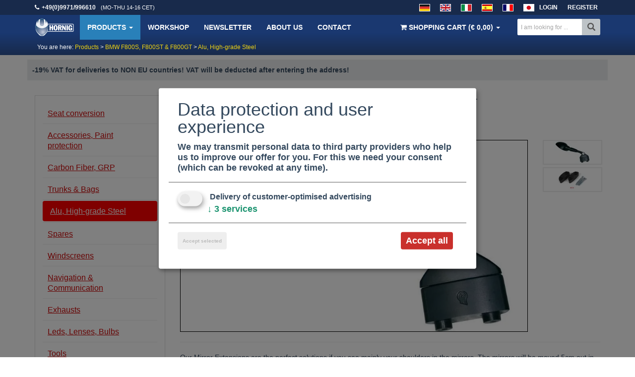

--- FILE ---
content_type: application/javascript
request_url: https://www.motorcycleparts-hornig.com/build_legacy/compressed-0a36afb5b6.js
body_size: 22147
content:
function getCookie(t){t=("; "+document.cookie).split("; "+t+"=");if(2==t.length)return t.pop().split(";").shift()}!function($,p){"use strict";function a(d,f,g,t,e){function i(){var n,s,a,r;x=1<$.devicePixelRatio,g=o(g),0<=f.delay&&setTimeout(function(){l(!0)},f.delay),(f.delay<0||f.combined)&&(t.e=(n=f.throttle,s=function(t){"resize"===t.type&&(w=k=-1),l(t.all)},r=0,function(t,e){function i(){r=+new Date,s.call(d,t)}var o=+new Date-r;a&&clearTimeout(a),n<o||!f.enableThrottle||e?i():a=setTimeout(i,n-o)}),t.a=function(t){t=o(t),g.push.apply(g,t)},t.g=function(){return g=I(g).filter(function(){return!I(this).data(f.loadedName)})},t.f=function(t){for(var e=0;e<t.length;e++){var i=g.filter(function(){return this===t[e]});i.length&&l(!1,i)}},l(),I(f.appendScroll).on("scroll."+e+" resize."+e,t.e))}function o(t){for(var e=f.defaultImage,i=f.placeholder,o=f.imageBase,n=f.srcsetAttribute,s=f.loaderAttribute,a=f._f||{},r=0,l=(t=I(t).filter(function(){var t=I(this),e=m(this);return!t.data(f.handledName)&&(t.attr(f.attribute)||t.attr(n)||t.attr(s)||a[e]!==p)}).data("plugin_"+f.name,d)).length;r<l;r++){var c=I(t[r]),u=m(t[r]),h=c.attr(f.imageBaseAttribute)||o;u===O&&h&&c.attr(n)&&c.attr(n,function(t,e){if(e){var i=t.split(",");t="";for(var o=0,n=i.length;o<n;o++)t+=e+i[o].trim()+(o!==n-1?",":"")}return t}(c.attr(n),h)),a[u]===p||c.attr(s)||c.attr(s,a[u]),u===O&&e&&!c.attr(S)?c.attr(S,e):u===O||!i||c.css(T)&&"none"!==c.css(T)||c.css(T,"url('"+i+"')")}return t}function l(t,e){if(!g.length)return f.autoDestroy&&d.destroy(),0;for(var i,o,n,s,a,r=e||g,l=!1,c=f.imageBase||"",u=f.srcsetAttribute,h=f.handledName,p=0;p<r.length;p++)(t||e||(o=r[p],n=a=s=n=void 0,n=o.getBoundingClientRect(),s=f.scrollDirection,a=f.threshold,o=(0<=k?k:k=I($).height())+a>n.top&&-a<n.bottom,n=(0<=w?w:w=I($).width())+a>n.left&&-a<n.right,"vertical"===s?o:("horizontal"===s||o)&&n))&&(i=I(r[p]),a=m(r[p]),s=i.attr(f.attribute),o=i.attr(f.imageBaseAttribute)||c,n=i.attr(f.loaderAttribute),i.data(h)||f.visibleOnly&&!i.is(":visible")||!((s||i.attr(u))&&(a===O&&(o+s!==i.attr(S)||i.attr(u)!==i.attr(q))||a!==O&&o+s!==i.css(T))||n)||(i.data(h,l=!0),function(e,t,i,o){++b;var n=function(){v("onError",e),y(),n=I.noop};v("beforeLoad",e);var s=f.attribute,a=f.srcsetAttribute,r=f.sizesAttribute,l=f.retinaAttribute,c=f.removeAttribute,u=f.loadedName,h=e.attr(l);{var p,d;o?(p=function(){c&&e.removeAttr(f.loaderAttribute),e.data(u,!0),v(C,e),setTimeout(y,1),p=I.noop},e.off(A).one(A,n).one(_,p),v(o,e,function(t){t?(e.off(_),p()):(e.off(A),n())})||e.trigger(A)):((d=I(new Image)).one(A,n).one(_,function(){e.hide(),t===O?e.attr(F,d.attr(F)).attr(q,d.attr(q)).attr(S,d.attr(S)):e.css(T,"url('"+d.attr(S)+"')"),e[f.effect](f.effectTime),c&&(e.removeAttr(s+" "+a+" "+l+" "+f.imageBaseAttribute),r!==F&&e.removeAttr(r)),e.data(u,!0),v(C,e),d.remove(),y()}),h=(x&&h?h:e.attr(s))||"",d.attr(F,e.attr(r)).attr(q,e.attr(a)).attr(S,h?i+h:null),d.complete&&d.trigger(_))}}(i,a,o,n)));l&&(g=I(g).filter(function(){return!I(this).data(h)}))}function m(t){return t.tagName.toLowerCase()}function y(){--b,g.length||b||v("onFinishedAll")}function v(t){return(t=f[t])&&(t.apply(d,[].slice.call(arguments,1)),1)}var b=0,w=-1,k=-1,x=!1,C="afterLoad",_="load",A="error",O="img",S="src",q="srcset",F="sizes",T="background-image";"event"===f.bind||n?i():I($).on(_+"."+e,i)}function c(t,e){var i=this,o=I.extend({},i.config,e),n={},s=o.name+"-"+ ++r;return i.config=function(t,e){return e===p?o[t]:(o[t]=e,i)},i.addItems=function(t){return n.a&&n.a("string"===I.type(t)?I(t):t),i},i.getItems=function(){return n.g?n.g():{}},i.update=function(t){return n.e&&n.e({},!t),i},i.force=function(t){return n.f&&n.f("string"===I.type(t)?I(t):t),i},i.loadAll=function(){return n.e&&n.e({all:!0},!0),i},i.destroy=function(){return I(o.appendScroll).off("."+s,n.e),I($).off("."+s),n={},p},a(i,o,t,n,s),o.chainable?t:i}var I=$.jQuery||$.Zepto,r=0,n=!1;I.fn.Lazy=I.fn.lazy=function(t){return new c(this,t)},I.Lazy=I.lazy=function(t,e,i){if(I.isFunction(e)&&(i=e,e=[]),I.isFunction(i)){t=I.isArray(t)?t:[t],e=I.isArray(e)?e:[e];for(var o=c.prototype.config,n=o._f||(o._f={}),s=0,a=t.length;s<a;s++)o[t[s]]!==p&&!I.isFunction(o[t[s]])||(o[t[s]]=i);for(var r=0,l=e.length;r<l;r++)n[e[r]]=t[0]}},c.prototype.config={name:"lazy",chainable:!0,autoDestroy:!0,bind:"load",threshold:500,visibleOnly:!1,appendScroll:$,scrollDirection:"both",imageBase:null,defaultImage:"[data-uri]",placeholder:null,delay:-1,combined:!1,attribute:"data-src",srcsetAttribute:"data-srcset",sizesAttribute:"data-sizes",retinaAttribute:"data-retina",loaderAttribute:"data-loader",imageBaseAttribute:"data-imagebase",removeAttribute:!0,handledName:"handled",loadedName:"loaded",effect:"show",effectTime:0,enableThrottle:!0,throttle:250,beforeLoad:p,afterLoad:p,onError:p,onFinishedAll:p},I($).on("load",function(){n=!0})}(window),function(n){"use strict";var r={init:function(t){return this.each(function(){this.self=n(this),r.destroy.call(this.self),this.opt=n.extend(!0,{},n.fn.raty.defaults,t),r._adjustCallback.call(this),r._adjustNumber.call(this),r._adjustHints.call(this),this.opt.score=r._adjustedScore.call(this,this.opt.score),"img"!==this.opt.starType&&r._adjustStarType.call(this),r._adjustPath.call(this),r._createStars.call(this),this.opt.cancel&&r._createCancel.call(this),this.opt.precision&&r._adjustPrecision.call(this),r._createScore.call(this),r._apply.call(this,this.opt.score),r._setTitle.call(this,this.opt.score),r._target.call(this,this.opt.score),this.opt.readOnly?r._lock.call(this):(this.style.cursor="pointer",r._binds.call(this))})},_adjustCallback:function(){for(var t=["number","readOnly","score","scoreName","target","path"],e=0;e<t.length;e++)"function"==typeof this.opt[t[e]]&&(this.opt[t[e]]=this.opt[t[e]].call(this))},_adjustedScore:function(t){return t&&r._between(t,0,this.opt.number)},_adjustHints:function(){if(this.opt.hints||(this.opt.hints=[]),this.opt.halfShow||this.opt.half)for(var t=this.opt.precision?10:2,e=0;e<this.opt.number;e++){var i=this.opt.hints[e];"[object Array]"!==Object.prototype.toString.call(i)&&(i=[i]),this.opt.hints[e]=[];for(var o=0;o<t;o++){var n=i[o],s=i[i.length-1];void 0===s&&(s=null),this.opt.hints[e][o]=void 0===n?s:n}}},_adjustNumber:function(){this.opt.number=r._between(this.opt.number,1,this.opt.numberMax)},_adjustPath:function(){this.opt.path=this.opt.path||"",this.opt.path&&"/"!==this.opt.path.charAt(this.opt.path.length-1)&&(this.opt.path+="/")},_adjustPrecision:function(){this.opt.half=!0},_adjustStarType:function(){var t=["cancelOff","cancelOn","starHalf","starOff","starOn"];this.opt.path="";for(var e=0;e<t.length;e++)this.opt[t[e]]=this.opt[t[e]].replace(".","-")},_apply:function(t){r._fill.call(this,t),t&&(0<t&&this.score.val(t),r._roundStars.call(this,t))},_between:function(t,e,i){return Math.min(Math.max(parseFloat(t),e),i)},_binds:function(){this.cancel&&(r._bindOverCancel.call(this),r._bindClickCancel.call(this),r._bindOutCancel.call(this)),r._bindOver.call(this),r._bindClick.call(this),r._bindOut.call(this)},_bindClick:function(){var o=this;o.stars.on("click.raty",function(t){var e=!0,i=o.opt.half||o.opt.precision?o.self.data("score"):this.alt||n(this).data("alt");!(e=o.opt.click?o.opt.click.call(o,+i,t):e)&&void 0!==e||(o.opt.half&&!o.opt.precision&&(i=r._roundHalfScore.call(o,i)),r._apply.call(o,i))})},_bindClickCancel:function(){var e=this;e.cancel.on("click.raty",function(t){e.score.removeAttr("value"),e.opt.click&&e.opt.click.call(e,null,t)})},_bindOut:function(){var i=this;i.self.on("mouseleave.raty",function(t){var e=+i.score.val()||void 0;r._apply.call(i,e),r._target.call(i,e,t),r._resetTitle.call(i),i.opt.mouseout&&i.opt.mouseout.call(i,e,t)})},_bindOutCancel:function(){var i=this;i.cancel.on("mouseleave.raty",function(t){var e=i.opt.cancelOff;"img"!==i.opt.starType&&(e=i.opt.cancelClass+" "+e),r._setIcon.call(i,this,e),i.opt.mouseout&&(e=+i.score.val()||void 0,i.opt.mouseout.call(i,e,t))})},_bindOver:function(){var i=this,t=i.opt.half?"mousemove.raty":"mouseover.raty";i.stars.on(t,function(t){var e=r._getScoreByPosition.call(i,t,this);r._fill.call(i,e),i.opt.half&&(r._roundStars.call(i,e,t),r._setTitle.call(i,e,t),i.self.data("score",e)),r._target.call(i,e,t),i.opt.mouseover&&i.opt.mouseover.call(i,e,t)})},_bindOverCancel:function(){var o=this;o.cancel.on("mouseover.raty",function(t){var e=o.opt.path+o.opt.starOff,i=o.opt.cancelOn;"img"===o.opt.starType?o.stars.attr("src",e):(i=o.opt.cancelClass+" "+i,o.stars.attr("class",e)),r._setIcon.call(o,this,i),r._target.call(o,null,t),o.opt.mouseover&&o.opt.mouseover.call(o,null)})},_buildScoreField:function(){return n("<input />",{name:this.opt.scoreName,type:"hidden"}).appendTo(this)},_createCancel:function(){var t=this.opt.path+this.opt.cancelOff,e=n("<"+this.opt.starType+" />",{title:this.opt.cancelHint,class:this.opt.cancelClass});"img"===this.opt.starType?e.attr({src:t,alt:"x"}):e.attr("data-alt","x").addClass(t),"left"===this.opt.cancelPlace?this.self.prepend("&#160;").prepend(e):this.self.append("&#160;").append(e),this.cancel=e},_createScore:function(){var t=n(this.opt.targetScore);this.score=t.length?t:r._buildScoreField.call(this)},_createStars:function(){for(var t=1;t<=this.opt.number;t++){var e=r._nameForIndex.call(this,t),e={alt:t,src:this.opt.path+this.opt[e]};(e="img"!==this.opt.starType?{"data-alt":t,class:e.src}:e).title=r._getHint.call(this,t),n("<"+this.opt.starType+" />",e).appendTo(this),this.opt.space&&this.self.append(t<this.opt.number?"&#160;":"")}this.stars=this.self.children(this.opt.starType)},_error:function(t){n(this).text(t),n.error(t)},_fill:function(t){for(var e=0,i=1;i<=this.stars.length;i++){var o,n,s=this.stars[i-1],a=r._turnOn.call(this,i,t);this.opt.iconRange&&this.opt.iconRange.length>e?(o=this.opt.iconRange[e],n=r._getRangeIcon.call(this,o,a),i<=o.range&&r._setIcon.call(this,s,n),i===o.range&&e++):(n=this.opt[a?"starOn":"starOff"],r._setIcon.call(this,s,n))}},_getFirstDecimal:function(t){var e=t.toString().split(".")[1],t=0;return e&&(t=parseInt(e.charAt(0),10),"9999"===e.slice(1,5)&&t++),t},_getRangeIcon:function(t,e){return e?t.on||this.opt.starOn:t.off||this.opt.starOff},_getScoreByPosition:function(t,e){var i,o=parseInt(e.alt||e.getAttribute("data-alt"),10);return this.opt.half&&(i=r._getWidth.call(this),o=o-1+parseFloat((t.pageX-n(e).offset().left)/i)),o},_getHint:function(t,e){if(0!==t&&!t)return this.opt.noRatedMsg;var i=r._getFirstDecimal.call(this,t),o=Math.ceil(t),n=this.opt.hints[(o||1)-1],o=n,e=!e||this.move;return this.opt.precision?o=n[i=e?0===i?9:i-1:i]:(this.opt.halfShow||this.opt.half)&&(o=n[i=e&&0===i||5<i?1:0]),""===o?"":o||t},_getWidth:function(){var t=this.stars[0].width||parseFloat(this.stars.eq(0).css("font-size"));return t||r._error.call(this,"Could not get the icon width!"),t},_lock:function(){var t=r._getHint.call(this,this.score.val());this.style.cursor="",this.title=t,this.score.prop("readonly",!0),this.stars.prop("title",t),this.cancel&&this.cancel.hide(),this.self.data("readonly",!0)},_nameForIndex:function(t){return this.opt.score&&this.opt.score>=t?"starOn":"starOff"},_resetTitle:function(t){for(var e=0;e<this.opt.number;e++)this.stars[e].title=r._getHint.call(this,e+1)},_roundHalfScore:function(t){var e=parseInt(t,10),t=r._getFirstDecimal.call(this,t);return e+(t=0!==t?5<t?1:.5:t)},_roundStars:function(t,e){var i,o=(t%1).toFixed(2);e||this.move?i=.5<o?"starOn":"starHalf":o>this.opt.round.down&&(i="starOn",this.opt.halfShow&&o<this.opt.round.up?i="starHalf":o<this.opt.round.full&&(i="starOff")),i&&(i=this.opt[i],t=this.stars[Math.ceil(t)-1],r._setIcon.call(this,t,i))},_setIcon:function(t,e){t["img"===this.opt.starType?"src":"className"]=this.opt.path+e},_setTarget:function(t,e){e=e&&this.opt.targetFormat.toString().replace("{score}",e),t.is(":input")?t.val(e):t.html(e)},_setTitle:function(t,e){var i;t&&(i=parseInt(Math.ceil(t),10),this.stars[i-1].title=r._getHint.call(this,t,e))},_target:function(t,e){var i,o;this.opt.target&&((i=n(this.opt.target)).length||r._error.call(this,"Target selector invalid or missing!"),o=e&&"mouseover"===e.type,void 0===t?t=this.opt.targetText:null===t?t=o?this.opt.cancelHint:this.opt.targetText:("hint"===this.opt.targetType?t=r._getHint.call(this,t,e):this.opt.precision&&(t=parseFloat(t).toFixed(1)),e=e&&"mousemove"===e.type,o||e||this.opt.targetKeep||(t=this.opt.targetText)),r._setTarget.call(this,i,t))},_turnOn:function(t,e){return this.opt.single?t===e:t<=e},_unlock:function(){this.style.cursor="pointer",this.removeAttribute("title"),this.score.removeAttr("readonly"),this.self.data("readonly",!1);for(var t=0;t<this.opt.number;t++)this.stars[t].title=r._getHint.call(this,t+1);this.cancel&&this.cancel.css("display","")},cancel:function(e){return this.each(function(){var t=n(this);!0!==t.data("readonly")&&(r[e?"click":"score"].call(t,null),this.score.removeAttr("value"))})},click:function(t){return this.each(function(){!0!==n(this).data("readonly")&&(t=r._adjustedScore.call(this,t),r._apply.call(this,t),this.opt.click&&this.opt.click.call(this,t,n.Event("click")),r._target.call(this,t))})},destroy:function(){return this.each(function(){var t=n(this),e=t.data("raw");e?t.off(".raty").empty().css({cursor:e.style.cursor}).removeData("readonly"):t.data("raw",t.clone()[0])})},getScore:function(){var t,e=[];return this.each(function(){t=this.score.val(),e.push(t?+t:void 0)}),1<e.length?e:e[0]},move:function(o){return this.each(function(){var t=parseInt(o,10),e=r._getFirstDecimal.call(this,o);t>=this.opt.number&&(t=this.opt.number-1,e=10);var i=r._getWidth.call(this)/10,t=n(this.stars[t]),e=t.offset().left+i*e,e=n.Event("mousemove",{pageX:e});this.move=!0,t.trigger(e),this.move=!1})},readOnly:function(e){return this.each(function(){var t=n(this);t.data("readonly")!==e&&(e?(t.off(".raty").children("img").off(".raty"),r._lock.call(this)):(r._binds.call(this),r._unlock.call(this)),t.data("readonly",e))})},reload:function(){return r.set.call(this,{})},score:function(){var t=n(this);return arguments.length?r.setScore.apply(t,arguments):r.getScore.call(t)},set:function(t){return this.each(function(){n(this).raty(n.extend({},this.opt,t))})},setScore:function(t){return this.each(function(){!0!==n(this).data("readonly")&&(t=r._adjustedScore.call(this,t),r._apply.call(this,t),r._target.call(this,t))})}};n.fn.raty=function(t){return r[t]?r[t].apply(this,Array.prototype.slice.call(arguments,1)):"object"!=typeof t&&t?void n.error("Method "+t+" does not exist!"):r.init.apply(this,arguments)},n.fn.raty.defaults={cancel:!1,cancelClass:"raty-cancel",cancelHint:"Cancel this rating!",cancelOff:"cancel-off.png",cancelOn:"cancel-on.png",cancelPlace:"left",click:void 0,half:!1,halfShow:!0,hints:["bad","poor","regular","good","gorgeous"],iconRange:void 0,mouseout:void 0,mouseover:void 0,noRatedMsg:"Not rated yet!",number:5,numberMax:20,path:void 0,precision:!1,readOnly:!1,round:{down:.25,full:.6,up:.76},score:void 0,scoreName:"score",single:!1,space:!0,starHalf:"star-half.png",starOff:"star-off.png",starOn:"star-on.png",starType:"img",target:void 0,targetFormat:"{score}",targetKeep:!1,targetScore:void 0,targetText:"",targetType:"hint"}}(jQuery),function(s){"use strict";s.fn.equalHeight=function(){var i=[];return s.each(this,function(t,e){e=s(e),e="border-box"===e.css("box-sizing")||"border-box"===e.css("-moz-box-sizing")?e.innerHeight():e.height();i.push(e)}),this.css("height",Math.max.apply(window,i)+"px"),this},s.fn.equalHeightGrid=function(t){var e=this.filter(":visible");e.css("height","auto");for(var i=0;i<e.length;i++)if(i%t==0){for(var o=s(e[i]),n=1;n<t;n++)o=o.add(e[i+n]);o.equalHeight()}return this},s.fn.detectGridColumns=function(){var i=0,o=0;return this.filter(":visible").each(function(t,e){e=s(e).offset().top;if(0!==i&&e!==i)return!1;o++,i=e}),o};var o=0;s.fn.responsiveEqualHeightGrid=function(){var e=this,t=".grids_"+o;function i(){var t=e.detectGridColumns();e.equalHeightGrid(t)}return e.data("grids-event-namespace",t),s(window).bind("resize"+t+" load"+t,i),i(),o++,this},s.fn.responsiveEqualHeightGridDestroy=function(){return this.css("height","auto"),s(window).unbind(this.data("grids-event-namespace")),this}}(window.jQuery),function(x){"use strict";var C=0;function _(t,e){return x.map(t,function(t){return t+".touchspin_"+e})}x.fn.TouchSpin=function(b){if("destroy"!==b){var w={min:0,max:100,initval:"",step:1,decimals:0,stepinterval:100,forcestepdivisibility:"round",stepintervaldelay:500,verticalbuttons:!1,verticalupclass:"glyphicon glyphicon-chevron-up",verticaldownclass:"glyphicon glyphicon-chevron-down",prefix:"",postfix:"",prefix_extraclass:"",postfix_extraclass:"",booster:!0,boostat:10,maxboostedstep:!1,mousewheel:!0,buttondown_class:"btn btn-default",buttonup_class:"btn btn-default",buttondown_txt:"-",buttonup_txt:"+"},k={min:"min",max:"max",initval:"init-val",step:"step",decimals:"decimals",stepinterval:"step-interval",verticalbuttons:"vertical-buttons",verticalupclass:"vertical-up-class",verticaldownclass:"vertical-down-class",forcestepdivisibility:"force-step-divisibility",stepintervaldelay:"step-interval-delay",prefix:"prefix",postfix:"postfix",prefix_extraclass:"prefix-extra-class",postfix_extraclass:"postfix-extra-class",booster:"booster",boostat:"boostat",maxboostedstep:"max-boosted-step",mousewheel:"mouse-wheel",buttondown_class:"button-down-class",buttonup_class:"button-up-class",buttondown_txt:"button-down-txt",buttonup_txt:"button-up-txt"};return this.each(function(){var r,l,i,o,t,e,n,s,c=x(this),a=c.data(),u=0,h=!1;function p(){var t,e,i=c.val();""!==i&&(0<r.decimals&&"."===i||(t=parseFloat(i),(e=t=isNaN(t)?0:t).toString()!==i&&(e=t),t<r.min&&(e=r.min),e=function(t){switch(r.forcestepdivisibility){case"round":return(Math.round(t/r.step)*r.step).toFixed(r.decimals);case"floor":return(Math.floor(t/r.step)*r.step).toFixed(r.decimals);case"ceil":return(Math.ceil(t/r.step)*r.step).toFixed(r.decimals);default:return t}}(e=t>r.max?r.max:e),Number(i).toString()!==e.toString()&&(c.val(e),c.trigger("change"))))}function d(){if(r.booster){var t=Math.pow(2,Math.floor(u/r.boostat))*r.step;return r.maxboostedstep&&t>r.maxboostedstep&&(t=r.maxboostedstep,o=Math.round(o/t)*t),Math.max(r.step,t)}return r.step}function f(){p(),o=parseFloat(i.input.val());var t=o=isNaN(o)?0:o,e=d();(o+=e)>r.max&&(o=r.max,c.trigger("touchspin.on.max"),v()),i.input.val(Number(o).toFixed(r.decimals)),t!==o&&c.trigger("change")}function g(){p(),o=parseFloat(i.input.val());var t=o=isNaN(o)?0:o,e=d();(o-=e)<r.min&&(o=r.min,c.trigger("touchspin.on.min"),v()),i.input.val(o.toFixed(r.decimals)),t!==o&&c.trigger("change")}function m(){v(),u=0,h="down",c.trigger("touchspin.on.startspin"),c.trigger("touchspin.on.startdownspin"),n=setTimeout(function(){t=setInterval(function(){u++,g()},r.stepinterval)},r.stepintervaldelay)}function y(){v(),u=0,h="up",c.trigger("touchspin.on.startspin"),c.trigger("touchspin.on.startupspin"),s=setTimeout(function(){e=setInterval(function(){u++,f()},r.stepinterval)},r.stepintervaldelay)}function v(){switch(clearTimeout(n),clearTimeout(s),clearInterval(t),clearInterval(e),h){case"up":c.trigger("touchspin.on.stopupspin"),c.trigger("touchspin.on.stopspin");break;case"down":c.trigger("touchspin.on.stopdownspin"),c.trigger("touchspin.on.stopspin")}u=0,h=!1}c.data("alreadyinitialized")||(c.data("alreadyinitialized",!0),C+=1,c.data("spinnerid",C),c.is("input")?(""!==(r=x.extend({},w,a,function(){var i={};return x.each(k,function(t,e){e="bts-"+e;c.is("[data-"+e+"]")&&(i[t]=c.data(e))}),i}(),b)).initval&&""===c.val()&&c.val(r.initval),p(),function(){var t=c.val(),e=c.parent();""!==t&&(t=Number(t).toFixed(r.decimals));c.data("initvalue",t).val(t),c.addClass("form-control"),e.hasClass("input-group")?function(t){t.addClass("bootstrap-touchspin");var e,i,o=c.prev(),n=c.next(),s='<span class="input-group-addon bootstrap-touchspin-prefix">'+r.prefix+"</span>",a='<span class="input-group-addon bootstrap-touchspin-postfix">'+r.postfix+"</span>";o.hasClass("input-group-btn")?(e='<button class="'+r.buttondown_class+' bootstrap-touchspin-down" type="button">'+r.buttondown_txt+"</button>",o.append(e)):(e='<span class="input-group-btn"><button class="'+r.buttondown_class+' bootstrap-touchspin-down" type="button">'+r.buttondown_txt+"</button></span>",x(e).insertBefore(c));n.hasClass("input-group-btn")?(i='<button class="'+r.buttonup_class+' bootstrap-touchspin-up" type="button">'+r.buttonup_txt+"</button>",n.prepend(i)):(i='<span class="input-group-btn"><button class="'+r.buttonup_class+' bootstrap-touchspin-up" type="button">'+r.buttonup_txt+"</button></span>",x(i).insertAfter(c));x(s).insertBefore(c),x(a).insertAfter(c),l=t}(e):function(){var t;t=r.verticalbuttons?'<div class="input-group bootstrap-touchspin"><span class="input-group-addon bootstrap-touchspin-prefix">'+r.prefix+'</span><span class="input-group-addon bootstrap-touchspin-postfix">'+r.postfix+'</span><span class="input-group-btn-vertical"><button class="'+r.buttondown_class+' bootstrap-touchspin-up" type="button"><i class="'+r.verticalupclass+'"></i></button><button class="'+r.buttonup_class+' bootstrap-touchspin-down" type="button"><i class="'+r.verticaldownclass+'"></i></button></span></div>':'<div class="input-group bootstrap-touchspin"><span class="input-group-btn"><button class="'+r.buttondown_class+' bootstrap-touchspin-down" type="button">'+r.buttondown_txt+'</button></span><span class="input-group-addon bootstrap-touchspin-prefix">'+r.prefix+'</span><span class="input-group-addon bootstrap-touchspin-postfix">'+r.postfix+'</span><span class="input-group-btn"><button class="'+r.buttonup_class+' bootstrap-touchspin-up" type="button">'+r.buttonup_txt+"</button></span></div>";l=x(t).insertBefore(c),x(".bootstrap-touchspin-prefix",l).after(c),c.hasClass("input-sm")?l.addClass("input-group-sm"):c.hasClass("input-lg")&&l.addClass("input-group-lg")}()}(),i={down:x(".bootstrap-touchspin-down",l),up:x(".bootstrap-touchspin-up",l),input:x("input",l),prefix:x(".bootstrap-touchspin-prefix",l).addClass(r.prefix_extraclass),postfix:x(".bootstrap-touchspin-postfix",l).addClass(r.postfix_extraclass)},function(){""===r.prefix&&i.prefix.hide();""===r.postfix&&i.postfix.hide()}(),c.on("keydown",function(t){var e=t.keyCode||t.which;38===e?("up"!==h&&(f(),y()),t.preventDefault()):40===e&&("down"!==h&&(g(),m()),t.preventDefault())}),c.on("keyup",function(t){t=t.keyCode||t.which;38!==t&&40!==t||v()}),c.on("blur",function(){p()}),i.down.on("keydown",function(t){var e=t.keyCode||t.which;32!==e&&13!==e||("down"!==h&&(g(),m()),t.preventDefault())}),i.down.on("keyup",function(t){t=t.keyCode||t.which;32!==t&&13!==t||v()}),i.up.on("keydown",function(t){var e=t.keyCode||t.which;32!==e&&13!==e||("up"!==h&&(f(),y()),t.preventDefault())}),i.up.on("keyup",function(t){t=t.keyCode||t.which;32!==t&&13!==t||v()}),i.down.on("mousedown.touchspin",function(t){i.down.off("touchstart.touchspin"),c.is(":disabled")||(g(),m(),t.preventDefault(),t.stopPropagation())}),i.down.on("touchstart.touchspin",function(t){i.down.off("mousedown.touchspin"),c.is(":disabled")||(g(),m(),t.preventDefault(),t.stopPropagation())}),i.up.on("mousedown.touchspin",function(t){i.up.off("touchstart.touchspin"),c.is(":disabled")||(f(),y(),t.preventDefault(),t.stopPropagation())}),i.up.on("touchstart.touchspin",function(t){i.up.off("mousedown.touchspin"),c.is(":disabled")||(f(),y(),t.preventDefault(),t.stopPropagation())}),i.up.on("mouseout touchleave touchend touchcancel",function(t){h&&(t.stopPropagation(),v())}),i.down.on("mouseout touchleave touchend touchcancel",function(t){h&&(t.stopPropagation(),v())}),i.down.on("mousemove touchmove",function(t){h&&(t.stopPropagation(),t.preventDefault())}),i.up.on("mousemove touchmove",function(t){h&&(t.stopPropagation(),t.preventDefault())}),x(document).on(_(["mouseup","touchend","touchcancel"],C).join(" "),function(t){h&&(t.preventDefault(),v())}),x(document).on(_(["mousemove","touchmove","scroll","scrollstart"],C).join(" "),function(t){h&&(t.preventDefault(),v())}),c.on("mousewheel DOMMouseScroll",function(t){var e;r.mousewheel&&c.is(":focus")&&(e=t.originalEvent.wheelDelta||-t.originalEvent.deltaY||-t.originalEvent.detail,t.stopPropagation(),t.preventDefault(),(e<0?g:f)())}),c.on("touchspin.uponce",function(){v(),f()}),c.on("touchspin.downonce",function(){v(),g()}),c.on("touchspin.startupspin",function(){y()}),c.on("touchspin.startdownspin",function(){m()}),c.on("touchspin.stopspin",function(){v()}),c.on("touchspin.updatesettings",function(t,e){!function(t){(function(t){r=x.extend({},r,t)})(t),p();t=i.input.val();""!==t&&(t=Number(i.input.val()),i.input.val(t.toFixed(r.decimals)))}(e)}),i.input.css("display","block")):console.log("Must be an input."))})}this.each(function(){var t=x(this).data();x(document).off(_(["mouseup","touchend","touchcancel","mousemove","touchmove","scroll","scrollstart"],t.spinnerid).join(" "))})}}(jQuery),$(document).ready(function(){$(".search-box .getFullSearch").on("click",function(t){$(".search-full").addClass("active"),t.preventDefault()}),$(".search-close").on("click",function(t){$(".search-full").removeClass("active"),t.preventDefault()}),$(".dropdown-tree-a").click(function(){$(this).parent(".dropdown-tree").toggleClass("open-tree active")}),$(".add-fav").click(function(t){t.preventDefault(),$(this).addClass("active"),$(this).attr("data-original-title","Added to Wishlist")}),$(".change-view .list-view, .change-view-flat .list-view").click(function(t){t.preventDefault(),$(".item").addClass("list-view"),$(".add-fav").attr("data-placement",$(this).attr("left")),$(".categoryProduct > .item").detectGridColumns()}),$(".change-view .grid-view, .change-view-flat .grid-view").click(function(t){t.preventDefault(),$(".item").removeClass("list-view"),$(".categoryProduct > .item").detectGridColumns(),setTimeout(function(){$(".categoryProduct > .item").responsiveEqualHeightGrid()},500)}),$(".swatches li").click(function(){$(".swatches li.selected").removeClass("selected"),$(this).addClass("selected")}),$(".modal-product-thumb a").click(function(){$(".modal-product-thumb a.selected").removeClass("selected"),$(this).addClass("selected")}),/IEMobile/i.test(navigator.userAgent)&&$(".navbar-brand").addClass("windowsphone");var i;/(iphone|ipod|ipad|android|blackberry|windows ce|palm|symbian)/i.test(navigator.userAgent)?$(".introContent").addClass("ismobile"):$(function(){var i=0;$(window).scroll(function(t){var e=$(this).scrollTop();i<e?$(".navbar").addClass("stuck"):$(".navbar").removeClass("stuck"),e<600&&$(".navbar").removeClass("stuck"),i=e})}),/iPhone|iPad|iPod/i.test(navigator.userAgent)&&($(".navbar-header").addClass("isios"),$(".blog-intro").addClass("isios")),$(".tbtn").click(function(){$(".themeControll").toggleClass("active")}),$(".quanitySniper").TouchSpin({buttondown_class:"btn btn-link",buttonup_class:"btn btn-link"}),$(".tooltipHere").tooltip("hide"),$(".dropdown-menu").find("input").click(function(t){t.stopPropagation()}),$(".scrollto").click(function(t){t.preventDefault();t=0,t=$(this.hash).offset().top>$(document).height()-$(window).height()?$(document).height()-$(window).height():$(this.hash).offset().top;$("html,body").animate({scrollTop:t-51},1e3,"swing")}),$(".productImageZoom").get(0)&&($(document).delegate('*[data-toggle="lightbox"]:not([data-gallery="navigateTo"])',"click",function(t){return t.preventDefault(),$(this).ekkoLightbox({onShown:function(){if(window.console)return console.log("Checking our the events huh?")},onNavigate:function(t,e){if(window.console)return console.log("Navigating "+t+". Current item: "+e)}})}),$("#open-image").click(function(t){t.preventDefault(),$(this).ekkoLightbox()}),$("#open-youtube").click(function(t){t.preventDefault(),$(this).ekkoLightbox()}),$("#open-multiimages").click(function(t){t.preventDefault(),$("#zoomimg1").navigateTo(1)}),$(document).delegate('*[data-gallery="navigateTo"]',"click",function(t){var e;return t.preventDefault(),$(this).ekkoLightbox({onShown:function(){e=this,$(e.modal_content).on("click",".modal-footer a",function(t){t.preventDefault(),e.navigateTo(2)})}})}),i=1,$(".zoomThumb a").click(function(){var t=$(this).find("img").attr("data-large"),e=$(this).find("img").attr("zoomimg");$("#mainimg").attr("src",t),i=e}),$("#lupe").click(function(){$("#zoomimg"+i).ekkoLightbox()}),$("#mainimg").click(function(){$("#zoomimg"+i).ekkoLightbox()}),$(".product-thumbList a").click(function(){var t=$(this).find("img").attr("data-large");$(".mainImg").attr("src",t)}),window.initRatingModal&&$("#ModalNeueBewertung").modal(),$("#showallKommentare").click(function(){$("#divLastKommentare").show("fast"),$("#showallKommentare").hide()}),$.fn.modal.Constructor.prototype.enforceFocus=function(){},$("#submitBewertungabgeben").click(function(t){var e,i=$(this).closest("#bodyModalBewertung"),o=0;if($("#txtEmailBewertung").removeClass("borderred"),$("#txtNameBewertung").removeClass("borderred"),$("#txtKommentarBewertung").removeClass("borderred"),""==$("#txtEmailBewertung").val()&&($("#txtEmailBewertung").addClass("borderred"),o=1),e=$("#txtEmailBewertung").val(),/^(([^<>()[\]\\.,;:\s@"]+(\.[^<>()[\]\\.,;:\s@"]+)*)|(".+"))@((\[[0-9]{1,3}\.[0-9]{1,3}\.[0-9]{1,3}\.[0-9]{1,3}])|(([a-zA-Z\-0-9]+\.)+[a-zA-Z]{2,}))$/.test(e)||($("#txtEmailBewertung").addClass("borderred"),o=1),""==$("#txtNameBewertung").val()&&($("#txtNameBewertung").addClass("borderred"),o=1),""==$("#txtKommentarBewertung").val()&&($("#txtKommentarBewertung").addClass("borderred"),o=1),0==o)$.post("/api/legacy/rate_product",{rate:$("#p_rate").val(),em:$("#txtEmailBewertung").val(),name:$("#txtNameBewertung").val(),txt:$("#txtKommentarBewertung").val(),artgrp:window.newRatingModalVars.artgrp,artsubgrp:window.newRatingModalVars.artsubgrp,art:window.newRatingModalVars.art,lang:window.newRatingModalVars.lang,ref:window.newRatingModalVars.ref,surprise1:i.find(".surprise1").val(),surprise2:i.find(".surprise2").val()},function(t){}),$("#bodyModalBewertung").html(window.newRatingModalVars.htmlRatingReceivedText),$("#footerModalBewertung").html("");else if(1==o)return!1}),$("#star").raty({score:5,size:24,starOff:"/templates/v3assets/images/star-off-big.png",starOn:"/templates/v3assets/images/star-on-big.png",target:"#p_rate",targetKeep:!0,targetType:"number"}),$(".speciallink").click(function(){$("#verf"+$(this).data("id")).toggle()}),$("#ModalVideo").on("hidden.bs.modal",function(t){$("#ModalVideo iframe").attr("src",$("#ModalVideo iframe").attr("src"))})),$(".product").click(function(t){2!=t.which&&(t=$(this).attr("link"),window.location=t)}),$(".surprise2").get(0)&&setTimeout(function(){$(".surprise2").val("jAg4Gqo")},5e3)}),function(t){var e;"function"==typeof define&&define.amd?define("jquery-typeahead",["jquery"],t):"object"==typeof module&&module.exports?module.exports=(void 0===e&&(e="undefined"!=typeof window?require("jquery"):require("jquery")(void 0)),t(e)):t(jQuery)}(function(F){"use strict";function a(t,e){this.rawQuery=t.val()||"",this.query=t.val()||"",this.selector=t[0].selector,this.deferred=null,this.tmpSource={},this.source={},this.dynamicGroups=[],this.hasDynamicGroups=!1,this.generatedGroupCount=0,this.groupBy="group",this.groups=[],this.searchGroups=[],this.generateGroups=[],this.requestGroups=[],this.result=[],this.tmpResult={},this.groupTemplate="",this.resultHtml=null,this.resultCount=0,this.resultCountPerGroup={},this.options=e,this.node=t,this.namespace="."+this.helper.slugify.call(this,this.selector)+".typeahead",this.isContentEditable=void 0!==this.node.attr("contenteditable")&&"false"!==this.node.attr("contenteditable"),this.container=null,this.resultContainer=null,this.item=null,this.items=null,this.comparedItems=null,this.xhr={},this.hintIndex=null,this.filters={dropdown:{},dynamic:{}},this.dropdownFilter={static:[],dynamic:[]},this.dropdownFilterAll=null,this.isDropdownEvent=!1,this.requests={},this.backdrop={},this.hint={},this.label={},this.hasDragged=!1,this.focusOnly=!1,this.displayEmptyTemplate,this.__construct()}var i,o={input:null,minLength:2,maxLength:!(window.Typeahead={version:"2.10.6"}),maxItem:8,dynamic:!1,delay:300,order:null,offset:!1,hint:!1,accent:!1,highlight:!0,multiselect:null,group:!1,groupOrder:null,maxItemPerGroup:null,dropdownFilter:!1,dynamicFilter:null,backdrop:!1,backdropOnFocus:!1,cache:!1,ttl:36e5,compression:!1,searchOnFocus:!1,blurOnTab:!0,resultContainer:null,generateOnLoad:null,mustSelectItem:!1,href:null,display:["display"],template:null,templateValue:null,groupTemplate:null,correlativeTemplate:!1,emptyTemplate:!1,cancelButton:!0,loadingAnimation:!0,filter:!0,matcher:null,source:null,callback:{onInit:null,onReady:null,onShowLayout:null,onHideLayout:null,onSearch:null,onResult:null,onLayoutBuiltBefore:null,onLayoutBuiltAfter:null,onNavigateBefore:null,onNavigateAfter:null,onEnter:null,onLeave:null,onClickBefore:null,onClickAfter:null,onDropdownFilter:null,onSendRequest:null,onReceiveRequest:null,onPopulateSource:null,onCacheSave:null,onSubmit:null,onCancel:null},selector:{container:"typeahead__container",result:"typeahead__result",list:"typeahead__list",group:"typeahead__group",item:"typeahead__item",empty:"typeahead__empty",display:"typeahead__display",query:"typeahead__query",filter:"typeahead__filter",filterButton:"typeahead__filter-button",dropdown:"typeahead__dropdown",dropdownItem:"typeahead__dropdown-item",labelContainer:"typeahead__label-container",label:"typeahead__label",button:"typeahead__button",backdrop:"typeahead__backdrop",hint:"typeahead__hint",cancelButton:"typeahead__cancel-button"},debug:!1},n={from:"ãàáäâẽèéëêìíïîõòóöôùúüûñç",to:"aaaaaeeeeeiiiiooooouuuunc"},s=~window.navigator.appVersion.indexOf("MSIE 9."),r=~window.navigator.appVersion.indexOf("MSIE 10"),l=!!~window.navigator.userAgent.indexOf("Trident")&&~window.navigator.userAgent.indexOf("rv:11");a.prototype={_validateCacheMethod:function(t){var e;if(!0===t)t="localStorage";else if("string"==typeof t&&!~["localStorage","sessionStorage"].indexOf(t))return!1;e=void 0!==window[t];try{window[t].setItem("typeahead","typeahead"),window[t].removeItem("typeahead")}catch(t){e=!1}return e&&t||!1},extendOptions:function(){if(this.options.cache=this._validateCacheMethod(this.options.cache),this.options.compression&&("object"==typeof LZString&&this.options.cache||(this.options.compression=!1)),this.options.maxLength&&!isNaN(this.options.maxLength)||(this.options.maxLength=1/0),void 0!==this.options.maxItem&&~[0,!1].indexOf(this.options.maxItem)&&(this.options.maxItem=1/0),this.options.maxItemPerGroup&&!/^\d+$/.test(this.options.maxItemPerGroup)&&(this.options.maxItemPerGroup=null),this.options.display&&!Array.isArray(this.options.display)&&(this.options.display=[this.options.display]),this.options.multiselect&&(this.items=[],this.comparedItems=[],"string"==typeof this.options.multiselect.matchOn&&(this.options.multiselect.matchOn=[this.options.multiselect.matchOn])),this.options.group&&(Array.isArray(this.options.group)||("string"==typeof this.options.group?this.options.group={key:this.options.group}:"boolean"==typeof this.options.group&&(this.options.group={key:"group"}),this.options.group.key=this.options.group.key||"group")),this.options.highlight&&!~["any",!0].indexOf(this.options.highlight)&&(this.options.highlight=!1),this.options.dropdownFilter&&this.options.dropdownFilter instanceof Object){Array.isArray(this.options.dropdownFilter)||(this.options.dropdownFilter=[this.options.dropdownFilter]);for(var t=0,e=this.options.dropdownFilter.length;t<e;++t)this.dropdownFilter[this.options.dropdownFilter[t].value?"static":"dynamic"].push(this.options.dropdownFilter[t])}this.options.dynamicFilter&&!Array.isArray(this.options.dynamicFilter)&&(this.options.dynamicFilter=[this.options.dynamicFilter]),this.options.accent&&("object"==typeof this.options.accent?this.options.accent.from&&this.options.accent.to&&(this.options.accent.from.length,this.options.accent.to.length):this.options.accent=n),this.options.groupTemplate&&(this.groupTemplate=this.options.groupTemplate),this.options.resultContainer&&("string"==typeof this.options.resultContainer&&(this.options.resultContainer=F(this.options.resultContainer)),this.options.resultContainer instanceof F&&this.options.resultContainer[0]&&(this.resultContainer=this.options.resultContainer)),this.options.group&&this.options.group.key&&(this.groupBy=this.options.group.key),this.options.callback&&this.options.callback.onClick&&(this.options.callback.onClickBefore=this.options.callback.onClick,delete this.options.callback.onClick),this.options.callback&&this.options.callback.onNavigate&&(this.options.callback.onNavigateBefore=this.options.callback.onNavigate,delete this.options.callback.onNavigate),this.options=F.extend(!0,{},o,this.options)},unifySourceFormat:function(){var t,e,i;for(t in this.dynamicGroups=[],Array.isArray(this.options.source)&&(this.options.source={group:{data:this.options.source}}),"string"==typeof this.options.source&&(this.options.source={group:{ajax:{url:this.options.source}}}),this.options.source.ajax&&(this.options.source={group:{ajax:this.options.source.ajax}}),(this.options.source.url||this.options.source.data)&&(this.options.source={group:this.options.source}),this.options.source)if(this.options.source.hasOwnProperty(t)){if(i=(e="string"==typeof(e=this.options.source[t])?{ajax:{url:e}}:e).url||e.ajax,Array.isArray(i)?(e.ajax="string"==typeof i[0]?{url:i[0]}:i[0],e.ajax.path=e.ajax.path||i[1]||null):"object"==typeof e.url?e.ajax=e.url:"string"==typeof e.url&&(e.ajax={url:e.url}),delete e.url,!e.data&&!e.ajax)return!1;e.display&&!Array.isArray(e.display)&&(e.display=[e.display]),e.minLength=("number"==typeof e.minLength?e:this.options).minLength,e.maxLength=("number"==typeof e.maxLength?e:this.options).maxLength,e.dynamic="boolean"==typeof e.dynamic||this.options.dynamic,e.minLength>e.maxLength&&(e.minLength=e.maxLength),this.options.source[t]=e,this.options.source[t].dynamic&&this.dynamicGroups.push(t),e.cache=void 0!==e.cache?this._validateCacheMethod(e.cache):this.options.cache,e.compression&&("object"==typeof LZString&&e.cache||(e.compression=!1))}return this.hasDynamicGroups=this.options.dynamic||!!this.dynamicGroups.length,!0},init:function(){this.helper.executeCallback.call(this,this.options.callback.onInit,[this.node]),this.container=this.node.closest("."+this.options.selector.container)},delegateEvents:function(){var i=this,t=["focus"+this.namespace,"input"+this.namespace,"propertychange"+this.namespace,"keydown"+this.namespace,"keyup"+this.namespace,"search"+this.namespace,"generate"+this.namespace];F("html").on("touchmove",function(){i.hasDragged=!0}).on("touchstart",function(){i.hasDragged=!1}),this.node.closest("form").on("submit",function(t){return i.options.mustSelectItem&&i.helper.isEmpty(i.item)?void t.preventDefault():(i.options.backdropOnFocus||i.hideLayout(),i.options.callback.onSubmit?i.helper.executeCallback.call(i,i.options.callback.onSubmit,[i.node,this,i.item||i.items,t]):void 0)}).on("reset",function(){setTimeout(function(){i.node.trigger("input"+i.namespace),i.hideLayout()})});var e,o=!1;this.node.attr("placeholder")&&(r||l)&&(e=!0,this.node.on("focusin focusout",function(){e=!(this.value||!this.placeholder)}),this.node.on("input",function(t){e&&(t.stopImmediatePropagation(),e=!1)})),this.node.off(this.namespace).on(t.join(" "),function(t,e){switch(t.type){case"generate":i.generateSource(Object.keys(i.options.source));break;case"focus":if(i.focusOnly){i.focusOnly=!1;break}i.options.backdropOnFocus&&(i.buildBackdropLayout(),i.showLayout()),i.options.searchOnFocus&&!i.item&&(i.deferred=F.Deferred(),i.assignQuery(),i.generateSource());break;case"keydown":8===t.keyCode&&i.options.multiselect&&i.options.multiselect.cancelOnBackspace&&""===i.query&&i.items.length?i.cancelMultiselectItem(i.items.length-1,null,t):t.keyCode&&~[9,13,27,38,39,40].indexOf(t.keyCode)&&(o=!0,i.navigate(t));break;case"keyup":s&&i.node[0].value.replace(/^\s+/,"").toString().length<i.query.length&&i.node.trigger("input"+i.namespace);break;case"propertychange":if(o){o=!1;break}case"input":i.deferred=F.Deferred(),i.assignQuery(),""===i.rawQuery&&""===i.query&&(t.originalEvent=e||{},i.helper.executeCallback.call(i,i.options.callback.onCancel,[i.node,i.item,t]),i.item=null),i.options.cancelButton&&i.toggleCancelButtonVisibility(),i.options.hint&&i.hint.container&&""!==i.hint.container.val()&&0!==i.hint.container.val().indexOf(i.rawQuery)&&(i.hint.container.val(""),i.isContentEditable&&i.hint.container.text("")),i.hasDynamicGroups?i.helper.typeWatch(function(){i.generateSource()},i.options.delay):i.generateSource();break;case"search":i.searchResult(),i.buildLayout(),i.result.length||i.searchGroups.length&&i.displayEmptyTemplate?i.showLayout():i.hideLayout(),i.deferred&&i.deferred.resolve()}return i.deferred&&i.deferred.promise()}),this.options.generateOnLoad&&this.node.trigger("generate"+this.namespace)},assignQuery:function(){this.isContentEditable?this.rawQuery=this.node.text():this.rawQuery=this.node.val().toString(),this.rawQuery=this.rawQuery.replace(/^\s+/,""),this.rawQuery!==this.query&&(this.query=this.rawQuery)},filterGenerateSource:function(){if(this.searchGroups=[],this.generateGroups=[],!this.focusOnly||this.options.multiselect)for(var t in this.options.source)if(this.options.source.hasOwnProperty(t)&&this.query.length>=this.options.source[t].minLength&&this.query.length<=this.options.source[t].maxLength){if(this.filters.dropdown&&"group"===this.filters.dropdown.key&&this.filters.dropdown.value!==t)continue;if(this.searchGroups.push(t),!this.options.source[t].dynamic&&this.source[t])continue;this.generateGroups.push(t)}},generateSource:function(t){if(this.filterGenerateSource(),Array.isArray(t)&&t.length)this.generateGroups=t;else if(!this.generateGroups.length)return void this.node.trigger("search"+this.namespace);if(this.requestGroups=[],this.generatedGroupCount=0,this.options.loadingAnimation&&this.container.addClass("loading"),!this.helper.isEmpty(this.xhr)){for(var e in this.xhr)this.xhr.hasOwnProperty(e)&&this.xhr[e].abort();this.xhr={}}for(var i,o,n,s,a,r,l=this,c=(e=0,this.generateGroups.length);e<c;++e){if(i=this.generateGroups[e],s=(n=this.options.source[i]).cache,r=n.compression,s&&(a=window[s].getItem("TYPEAHEAD_"+this.selector+":"+i))){r&&(a=LZString.decompressFromUTF16(a)),r=!1;try{(a=JSON.parse(a+"")).data&&a.ttl>(new Date).getTime()?(this.populateSource(a.data,i),r=!0):window[s].removeItem("TYPEAHEAD_"+this.selector+":"+i)}catch(t){}if(r)continue}!n.data||n.ajax?n.ajax&&(this.requests[i]||(this.requests[i]=this.generateRequestObject(i)),this.requestGroups.push(i)):"function"==typeof n.data?(o=n.data.call(this),Array.isArray(o)?l.populateSource(o,i):"function"==typeof o.promise&&function(e){F.when(o).then(function(t){t&&Array.isArray(t)&&l.populateSource(t,e)})}(i)):this.populateSource(F.extend(!0,[],n.data),i)}return this.requestGroups.length&&this.handleRequests(),!!this.generateGroups.length},generateRequestObject:function(i){var o=this,n=this.options.source[i],t={request:{url:n.ajax.url||null,dataType:"json",beforeSend:function(t,e){o.xhr[i]=t;t=o.requests[i].callback.beforeSend||n.ajax.beforeSend;"function"==typeof t&&t.apply(null,arguments)}},callback:{beforeSend:null,done:null,fail:null,then:null,always:null},extra:{path:n.ajax.path||null,group:i},validForGroup:[i]};if("function"!=typeof n.ajax&&(n.ajax instanceof Object&&(t=this.extendXhrObject(t,n.ajax)),1<Object.keys(this.options.source).length))for(var e in this.requests)this.requests.hasOwnProperty(e)&&(this.requests[e].isDuplicated||t.request.url&&t.request.url===this.requests[e].request.url&&(this.requests[e].validForGroup.push(i),t.isDuplicated=!0,delete t.validForGroup));return t},extendXhrObject:function(t,e){return"object"==typeof e.callback&&(t.callback=e.callback,delete e.callback),"function"==typeof e.beforeSend&&(t.callback.beforeSend=e.beforeSend,delete e.beforeSend),t.request=F.extend(!0,t.request,e),"jsonp"!==t.request.dataType.toLowerCase()||t.request.jsonpCallback||(t.request.jsonpCallback="callback_"+t.extra.group),t},handleRequests:function(){var t,c=this,u=this.requestGroups.length;if(!1!==this.helper.executeCallback.call(this,this.options.callback.onSendRequest,[this.node,this.query]))for(var e=0,i=this.requestGroups.length;e<i;++e)t=this.requestGroups[e],this.requests[t].isDuplicated||function(t,a){if("function"==typeof c.options.source[t].ajax){var e=c.options.source[t].ajax.call(c,c.query);if("object"!=typeof(a=c.extendXhrObject(c.generateRequestObject(t),"object"==typeof e?e:{})).request||!a.request.url)return c.populateSource([],t);c.requests[t]=a}var r,i=!1,l={};if(~a.request.url.indexOf("{{query}}")&&(i||(a=F.extend(!0,{},a),i=!0),a.request.url=a.request.url.replace("{{query}}",encodeURIComponent(c.query))),a.request.data)for(var o in a.request.data)if(a.request.data.hasOwnProperty(o)&&~String(a.request.data[o]).indexOf("{{query}}")){i||(a=F.extend(!0,{},a),i=!0),a.request.data[o]=a.request.data[o].replace("{{query}}",c.query);break}F.ajax(a.request).done(function(t,e,i){for(var o,n=0,s=a.validForGroup.length;n<s;n++)o=a.validForGroup[n],"function"==typeof(r=c.requests[o]).callback.done&&(l[o]=r.callback.done.call(c,t,e,i))}).fail(function(t,e,i){for(var o=0,n=a.validForGroup.length;o<n;o++)(r=c.requests[a.validForGroup[o]]).callback.fail instanceof Function&&r.callback.fail.call(c,t,e,i)}).always(function(t,e,i){for(var o,n=0,s=a.validForGroup.length;n<s;n++){if(o=a.validForGroup[n],(r=c.requests[o]).callback.always instanceof Function&&r.callback.always.call(c,t,e,i),"abort"===e)return;c.populateSource((null!==t&&"function"==typeof t.promise?[]:l[o])||t,r.extra.group,r.extra.path||r.request.path),0==--u&&c.helper.executeCallback.call(c,c.options.callback.onReceiveRequest,[c.node,c.query])}}).then(function(t,e){for(var i=0,o=a.validForGroup.length;i<o;i++)(r=c.requests[a.validForGroup[i]]).callback.then instanceof Function&&r.callback.then.call(c,t,e)})}(t,this.requests[t])},populateSource:function(i,t,e){var o=this,n=this.options.source[t],s=n.ajax&&n.data;e&&"string"==typeof e&&(i=this.helper.namespace.call(this,e,i)),Array.isArray(i)||(i=[]),s&&("function"==typeof s&&(s=s()),Array.isArray(s)&&(i=i.concat(s)));for(var a,r=n.display?"compiled"===n.display[0]?n.display[1]:n.display[0]:"compiled"===this.options.display[0]?this.options.display[1]:this.options.display[0],l=0,c=i.length;l<c;l++)null!==i[l]&&"boolean"!=typeof i[l]&&("string"==typeof i[l]&&((a={})[r]=i[l],i[l]=a),i[l].group=t);if(!this.hasDynamicGroups&&this.dropdownFilter.dynamic.length)for(var u,h,p={},l=0,c=i.length;l<c;l++)for(var d=0,f=this.dropdownFilter.dynamic.length;d<f;d++)u=this.dropdownFilter.dynamic[d].key,(h=i[l][u])&&(this.dropdownFilter.dynamic[d].value||(this.dropdownFilter.dynamic[d].value=[]),p[u]||(p[u]=[]),~p[u].indexOf(h.toLowerCase())||(p[u].push(h.toLowerCase()),this.dropdownFilter.dynamic[d].value.push(h)));if(this.options.correlativeTemplate){var g=n.template||this.options.template,m="";if(g="function"==typeof g?g.call(this,"",{}):g){if(Array.isArray(this.options.correlativeTemplate))for(l=0,c=this.options.correlativeTemplate.length;l<c;l++)m+="{{"+this.options.correlativeTemplate[l]+"}} ";else m=g.replace(/<.+?>/g," ").replace(/\s{2,}/," ").trim();for(l=0,c=i.length;l<c;l++)i[l].compiled=F("<textarea />").html(m.replace(/\{\{([\w\-\.]+)(?:\|(\w+))?}}/g,function(t,e){return o.helper.namespace.call(o,e,i[l],"get","")}).trim()).text();n.display?~n.display.indexOf("compiled")||n.display.unshift("compiled"):~this.options.display.indexOf("compiled")||this.options.display.unshift("compiled")}}this.options.callback.onPopulateSource&&(i=this.helper.executeCallback.call(this,this.options.callback.onPopulateSource,[this.node,i,t,e])),this.tmpSource[t]=Array.isArray(i)&&i||[];s=this.options.source[t].cache,g=this.options.source[t].compression,n=this.options.source[t].ttl||this.options.ttl;s&&!window[s].getItem("TYPEAHEAD_"+this.selector+":"+t)&&(this.options.callback.onCacheSave&&(i=this.helper.executeCallback.call(this,this.options.callback.onCacheSave,[this.node,i,t,e])),n=JSON.stringify({data:i,ttl:(new Date).getTime()+n}),g&&(n=LZString.compressToUTF16(n)),window[s].setItem("TYPEAHEAD_"+this.selector+":"+t,n)),this.incrementGeneratedGroup()},incrementGeneratedGroup:function(){if(this.generatedGroupCount++,this.generatedGroupCount===this.generateGroups.length){this.xhr={};for(var t=0,e=this.generateGroups.length;t<e;t++)this.source[this.generateGroups[t]]=this.tmpSource[this.generateGroups[t]];this.hasDynamicGroups||this.buildDropdownItemLayout("dynamic"),this.options.loadingAnimation&&this.container.removeClass("loading"),this.node.trigger("search"+this.namespace)}},navigate:function(t){if(this.helper.executeCallback.call(this,this.options.callback.onNavigateBefore,[this.node,this.query,t]),27===t.keyCode)return t.preventDefault(),void(this.query.length?(this.resetInput(),this.node.trigger("input"+this.namespace,[t])):(this.node.blur(),this.hideLayout()));if(this.result.length){var e=this.resultContainer.find("."+this.options.selector.item).not("[disabled]"),i=e.filter(".active"),o=i[0]?e.index(i):null,n=i[0]?i.attr("data-index"):null,s=null;if(this.clearActiveItem(),this.helper.executeCallback.call(this,this.options.callback.onLeave,[this.node,null!==o&&e.eq(o)||void 0,null!==n&&this.result[n]||void 0,t]),13===t.keyCode)return t.preventDefault(),void(0<i.length?"javascript:;"===i.find("a:first")[0].href?i.find("a:first").trigger("click",t):i.find("a:first")[0].click():this.node.closest("form").trigger("submit"));39!==t.keyCode?(9===t.keyCode?this.options.blurOnTab?this.hideLayout():0<i.length?o+1<e.length?(t.preventDefault(),this.addActiveItem(e.eq(s=o+1))):this.hideLayout():e.length?(t.preventDefault(),s=0,this.addActiveItem(e.first())):this.hideLayout():38===t.keyCode?(t.preventDefault(),0<i.length?0<=o-1&&this.addActiveItem(e.eq(s=o-1)):e.length&&(s=e.length-1,this.addActiveItem(e.last()))):40===t.keyCode&&(t.preventDefault(),0<i.length?o+1<e.length&&this.addActiveItem(e.eq(s=o+1)):e.length&&(s=0,this.addActiveItem(e.first()))),n=null!==s?e.eq(s).attr("data-index"):null,this.helper.executeCallback.call(this,this.options.callback.onEnter,[this.node,null!==s&&e.eq(s)||void 0,null!==n&&this.result[n]||void 0,t]),t.preventInputChange&&~[38,40].indexOf(t.keyCode)&&this.buildHintLayout(null!==n&&n<this.result.length?[this.result[n]]:null),this.options.hint&&this.hint.container&&this.hint.container.css("color",t.preventInputChange?this.hint.css.color:null===n&&this.hint.css.color||this.hint.container.css("background-color")||"fff"),i=null===n||t.preventInputChange?this.rawQuery:this.getTemplateValue.call(this,this.result[n]),this.node.val(i),this.isContentEditable&&this.node.text(i),this.helper.executeCallback.call(this,this.options.callback.onNavigateAfter,[this.node,e,null!==s&&e.eq(s).find("a:first")||void 0,null!==n&&this.result[n]||void 0,this.query,t])):null!==o?e.eq(o).find("a:first")[0].click():this.options.hint&&""!==this.hint.container.val()&&this.helper.getCaret(this.node[0])>=this.query.length&&e.filter('[data-index="'+this.hintIndex+'"]').find("a:first")[0].click()}},getTemplateValue:function(i){if(i){var t=i.group&&this.options.source[i.group].templateValue||this.options.templateValue;if(!(t="function"==typeof t?t.call(this):t))return this.helper.namespace.call(this,i.matchedKey,i).toString();var o=this;return t.replace(/\{\{([\w\-.]+)}}/gi,function(t,e){return o.helper.namespace.call(o,e,i,"get","")})}},clearActiveItem:function(){this.resultContainer.find("."+this.options.selector.item).removeClass("active")},addActiveItem:function(t){t.addClass("active")},searchResult:function(){this.resetLayout(),!1!==this.helper.executeCallback.call(this,this.options.callback.onSearch,[this.node,this.query])&&(!this.searchGroups.length||this.options.multiselect&&this.options.multiselect.limit&&this.items.length>=this.options.multiselect.limit||this.searchResultData(),this.helper.executeCallback.call(this,this.options.callback.onResult,[this.node,this.query,this.result,this.resultCount,this.resultCountPerGroup]),this.isDropdownEvent&&(this.helper.executeCallback.call(this,this.options.callback.onDropdownFilter,[this.node,this.query,this.filters.dropdown,this.result]),this.isDropdownEvent=!1))},searchResultData:function(){var t,e,i,o,n,s,a=this.groupBy,r=this.query.toLowerCase(),l=this.options.maxItem,c=this.options.maxItemPerGroup,u=this.filters.dynamic&&!this.helper.isEmpty(this.filters.dynamic),h="function"==typeof this.options.matcher&&this.options.matcher;this.options.accent&&(r=this.helper.removeAccent.call(this,r));for(var p=0,d=this.searchGroups.length;p<d;++p)if(A=this.searchGroups[p],!this.filters.dropdown||"group"!==this.filters.dropdown.key||this.filters.dropdown.value===A)for(var f=(void 0!==this.options.source[A].filter?this.options.source[A]:this.options).filter,g="function"==typeof this.options.source[A].matcher&&this.options.source[A].matcher||h,m=0,y=this.source[A].length;m<y&&(!(this.resultItemCount>=l)||this.options.callback.onResult);m++)if((!u||this.dynamicFilter.validate.apply(this,[this.source[A][m]]))&&null!==(t=this.source[A][m])&&"boolean"!=typeof t&&(!this.options.multiselect||this.isMultiselectUniqueData(t))&&(!this.filters.dropdown||(t[this.filters.dropdown.key]||"").toLowerCase()===(this.filters.dropdown.value||"").toLowerCase())){if((s="group"===a?A:t[a]||t.group)&&!this.tmpResult[s]&&(this.tmpResult[s]=[],this.resultCountPerGroup[s]=0),c&&"group"===a&&this.tmpResult[s].length>=c&&!this.options.callback.onResult)break;for(var v=0,b=(O=this.options.source[A].display||this.options.display).length;v<b;++v){if(!1!==f){if(void 0===(i=/\./.test(O[v])?this.helper.namespace.call(this,O[v],t):t[O[v]])||""===i)continue;i=this.helper.cleanStringFromScript(i)}if("function"==typeof f){if(void 0===(o=f.call(this,t,i)))break;if(!o)continue;"object"==typeof o&&(t=o)}if(~[void 0,!0].indexOf(f)){if(null===i)continue;if(e=(e=i).toString().toLowerCase(),o=(e=this.options.accent?this.helper.removeAccent.call(this,e):e).indexOf(r),this.options.correlativeTemplate&&"compiled"===O[v]&&o<0&&/\s/.test(r))for(var w=!0,k=e,x=0,C=(n=r.split(" ")).length;x<C;x++)if(""!==n[x]){if(!~k.indexOf(n[x])){w=!1;break}k=k.replace(n[x],"")}if(o<0&&!w)continue;if(this.options.offset&&0!==o)continue;if(g){if(void 0===(o=g.call(this,t,i)))break;if(!o)continue;"object"==typeof o&&(t=o)}}if(this.resultCount++,this.resultCountPerGroup[s]++,this.resultItemCount<l){if(c&&this.tmpResult[s].length>=c)break;this.tmpResult[s].push(F.extend(!0,{matchedKey:O[v]},t)),this.resultItemCount++}break}if(!this.options.callback.onResult){if(this.resultItemCount>=l)break;if(c&&this.tmpResult[s].length>=c&&"group"===a)break}}if(this.options.order){var _,A,O=[];for(A in this.tmpResult)if(this.tmpResult.hasOwnProperty(A)){for(p=0,d=this.tmpResult[A].length;p<d;p++)_=this.options.source[this.tmpResult[A][p].group].display||this.options.display,~O.indexOf(_[0])||O.push(_[0]);this.tmpResult[A].sort(this.helper.sort(O,"asc"===this.options.order,function(t){return t.toString().toUpperCase()}))}}for(var S,q=[],p=0,d=(S="function"==typeof this.options.groupOrder?this.options.groupOrder.apply(this,[this.node,this.query,this.tmpResult,this.resultCount,this.resultCountPerGroup]):Array.isArray(this.options.groupOrder)?this.options.groupOrder:"string"==typeof this.options.groupOrder&&~["asc","desc"].indexOf(this.options.groupOrder)?Object.keys(this.tmpResult).sort(this.helper.sort([],"asc"===this.options.groupOrder,function(t){return t.toString().toUpperCase()})):Object.keys(this.tmpResult)).length;p<d;p++)q=q.concat(this.tmpResult[S[p]]||[]);this.groups=JSON.parse(JSON.stringify(S)),this.result=q},buildLayout:function(){this.buildHtmlLayout(),this.buildBackdropLayout(),this.buildHintLayout(),this.options.callback.onLayoutBuiltBefore&&(this.tmpResultHtml=this.helper.executeCallback.call(this,this.options.callback.onLayoutBuiltBefore,[this.node,this.query,this.result,this.resultHtml])),this.tmpResultHtml instanceof F?this.resultContainer.html(this.tmpResultHtml):this.resultHtml instanceof F&&this.resultContainer.html(this.resultHtml),this.options.callback.onLayoutBuiltAfter&&this.helper.executeCallback.call(this,this.options.callback.onLayoutBuiltAfter,[this.node,this.query,this.result])},buildHtmlLayout:function(){if(!1!==this.options.resultContainer){var c;if(this.resultContainer||(this.resultContainer=F("<div/>",{class:this.options.selector.result}),this.container.append(this.resultContainer)),!this.result.length)if(this.options.multiselect&&this.options.multiselect.limit&&this.items.length>=this.options.multiselect.limit)c=this.options.multiselect.limitTemplate?"function"==typeof this.options.multiselect.limitTemplate?this.options.multiselect.limitTemplate.call(this,this.query):this.options.multiselect.limitTemplate.replace(/\{\{query}}/gi,F("<div>").text(this.helper.cleanStringFromScript(this.query)).html()):"Can't select more than "+this.items.length+" items.";else{if(!this.options.emptyTemplate||""===this.query)return;c="function"==typeof this.options.emptyTemplate?this.options.emptyTemplate.call(this,this.query):this.options.emptyTemplate.replace(/\{\{query}}/gi,F("<div>").text(this.helper.cleanStringFromScript(this.query)).html())}this.displayEmptyTemplate=!!c;var n=this.query.toLowerCase();this.options.accent&&(n=this.helper.removeAccent.call(this,n));var u=this,t=this.groupTemplate||"<ul></ul>",h=!1;this.groupTemplate?t=F(t.replace(/<([^>]+)>\{\{(.+?)}}<\/[^>]+>/g,function(t,e,i,o,n){var s="",a="group"===i?u.groups:[i];if(!u.result.length)return!0===h?"":(h=!0,"<"+e+' class="'+u.options.selector.empty+'">'+c+"</"+e+">");for(var r=0,l=a.length;r<l;++r)s+="<"+e+' data-group-template="'+a[r]+'"><ul></ul></'+e+">";return s})):(t=F(t),this.result.length||t.append(c instanceof F?c:'<li class="'+u.options.selector.empty+'">'+c+"</li>")),t.addClass(this.options.selector.list+(this.helper.isEmpty(this.result)?" empty":""));for(var e,i,s,o,a,r,l,p,d,f,g=this.groupTemplate&&this.result.length&&u.groups||[],m=0,y=this.result.length;m<y;++m)e=(s=this.result[m]).group,o=!this.options.multiselect&&this.options.source[s.group].href||this.options.href,l=[],p=this.options.source[s.group].display||this.options.display,this.options.group&&(e=s[this.options.group.key],this.options.group.template&&("function"==typeof this.options.group.template?i=this.options.group.template.call(this,s):"string"==typeof this.options.group.template&&(i=this.options.group.template.replace(/\{\{([\w\-\.]+)}}/gi,function(t,e){return u.helper.namespace.call(u,e,s,"get","")}))),t.find('[data-search-group="'+e+'"]')[0]||(this.groupTemplate?t.find('[data-group-template="'+e+'"] ul'):t).append(F("<li/>",{class:u.options.selector.group,html:F("<a/>",{href:"javascript:;",html:i||e,tabindex:-1}),"data-search-group":e}))),this.groupTemplate&&g.length&&~(f=g.indexOf(e||s.group))&&g.splice(f,1),o=F("<li/>",{class:u.options.selector.item+" "+u.options.selector.group+"-"+this.helper.slugify.call(this,e),disabled:!!s.disabled,"data-group":e,"data-index":m,html:F("<a/>",{href:o&&!s.disabled?s.href=u.generateHref.call(u,o,s):"javascript:;",html:function(){if(a=s.group&&u.options.source[s.group].template||u.options.template)"function"==typeof a&&(a=a.call(u,u.query,s)),r=a.replace(/\{\{([^\|}]+)(?:\|([^}]+))*}}/gi,function(t,e,i){var o=u.helper.cleanStringFromScript(String(u.helper.namespace.call(u,e,s,"get","")));return~(i=i&&i.split("|")||[]).indexOf("slugify")&&(o=u.helper.slugify.call(u,o)),~i.indexOf("raw")||!0===u.options.highlight&&n&&~p.indexOf(e)&&(o=u.helper.highlight.call(u,o,n.split(" "),u.options.accent)),o});else{for(var t=0,e=p.length;t<e;t++)void 0!==(d=/\./.test(p[t])?u.helper.namespace.call(u,p[t],s,"get",""):s[p[t]])&&""!==d&&l.push(d);r='<span class="'+u.options.selector.display+'">'+u.helper.cleanStringFromScript(String(l.join(" ")))+"</span>"}(!0===u.options.highlight&&n&&!a||"any"===u.options.highlight)&&(r=u.helper.highlight.call(u,r,n.split(" "),u.options.accent)),F(this).append(r)}})}),function(i,t){t.on("click",function(t,e){i.disabled?t.preventDefault():(e&&"object"==typeof e&&(t.originalEvent=e),u.options.mustSelectItem&&u.helper.isEmpty(i)?t.preventDefault():(u.options.multiselect||(u.item=i),!1!==u.helper.executeCallback.call(u,u.options.callback.onClickBefore,[u.node,F(this),i,t])&&(t.originalEvent&&t.originalEvent.defaultPrevented||t.isDefaultPrevented()||(u.options.multiselect?(u.query=u.rawQuery="",u.addMultiselectItemLayout(i)):(u.focusOnly=!0,u.query=u.rawQuery=u.getTemplateValue.call(u,i),u.isContentEditable&&(u.node.text(u.query),u.helper.setCaretAtEnd(u.node[0]))),u.hideLayout(),u.node.val(u.query).focus(),u.options.cancelButton&&u.toggleCancelButtonVisibility(),u.helper.executeCallback.call(u,u.options.callback.onClickAfter,[u.node,F(this),i,t])))))}),t.on("mouseenter",function(t){i.disabled||(u.clearActiveItem(),u.addActiveItem(F(this))),u.helper.executeCallback.call(u,u.options.callback.onEnter,[u.node,F(this),i,t])}),t.on("mouseleave",function(t){i.disabled||u.clearActiveItem(),u.helper.executeCallback.call(u,u.options.callback.onLeave,[u.node,F(this),i,t])})}(s,o),(this.groupTemplate?t.find('[data-group-template="'+e+'"] ul'):t).append(o);if(this.result.length&&g.length)for(m=0,y=g.length;m<y;++m)t.find('[data-group-template="'+g[m]+'"]').remove();this.resultHtml=t}},generateHref:function(t,o){var n=this;return"string"==typeof t?t=t.replace(/\{\{([^\|}]+)(?:\|([^}]+))*}}/gi,function(t,e,i){e=n.helper.namespace.call(n,e,o,"get","");return e=~(i=i&&i.split("|")||[]).indexOf("slugify")?n.helper.slugify.call(n,e):e}):"function"==typeof t&&(t=t.call(this,o)),t},getMultiselectComparedData:function(t){var e="";if(Array.isArray(this.options.multiselect.matchOn))for(var i=0,o=this.options.multiselect.matchOn.length;i<o;++i)e+=void 0!==t[this.options.multiselect.matchOn[i]]?t[this.options.multiselect.matchOn[i]]:"";else{for(var n=JSON.parse(JSON.stringify(t)),s=["group","matchedKey","compiled","href"],i=0,o=s.length;i<o;++i)delete n[s[i]];e=JSON.stringify(n)}return e},buildBackdropLayout:function(){this.options.backdrop&&(this.backdrop.container||(this.backdrop.css=F.extend({opacity:.6,filter:"alpha(opacity=60)",position:"fixed",top:0,right:0,bottom:0,left:0,"z-index":1040,"background-color":"#000"},this.options.backdrop),this.backdrop.container=F("<div/>",{class:this.options.selector.backdrop,css:this.backdrop.css}).insertAfter(this.container)),this.container.addClass("backdrop").css({"z-index":this.backdrop.css["z-index"]+1,position:"relative"}))},buildHintLayout:function(t){if(this.options.hint)if(this.node[0].scrollWidth>Math.ceil(this.node.innerWidth()))this.hint.container&&this.hint.container.val("");else{var e=this,i="",o=(t=t||this.result,this.query.toLowerCase());if(this.options.accent&&(o=this.helper.removeAccent.call(this,o)),this.hintIndex=null,this.searchGroups.length){if(this.hint.container||(this.hint.css=F.extend({"border-color":"transparent",position:"absolute",top:0,display:"inline","z-index":-1,float:"none",color:"silver","box-shadow":"none",cursor:"default","-webkit-user-select":"none","-moz-user-select":"none","-ms-user-select":"none","user-select":"none"},this.options.hint),this.hint.container=F("<"+this.node[0].nodeName+"/>",{type:this.node.attr("type"),class:this.node.attr("class"),readonly:!0,unselectable:"on","aria-hidden":"true",tabindex:-1,click:function(){e.node.focus()}}).addClass(this.options.selector.hint).css(this.hint.css).insertAfter(this.node),this.node.parent().css({position:"relative"})),this.hint.container.css("color",this.hint.css.color),o)for(var n,s,a=0,r=t.length;a<r;a++)if(!t[a].disabled){for(var l=t[a].group,c=0,u=(n=this.options.source[l].display||this.options.display).length;c<u;c++)if(s=String(t[a][n[c]]).toLowerCase(),0===(s=this.options.accent?this.helper.removeAccent.call(this,s):s).indexOf(o)){i=String(t[a][n[c]]),this.hintIndex=a;break}if(null!==this.hintIndex)break}var h=0<i.length&&this.rawQuery+i.substring(this.query.length)||"";this.hint.container.val(h),this.isContentEditable&&this.hint.container.text(h)}}},buildDropdownLayout:function(){var i;this.options.dropdownFilter&&F("<span/>",{class:(i=this).options.selector.filter,html:function(){F(this).append(F("<button/>",{type:"button",class:i.options.selector.filterButton,style:"display: none;",click:function(){i.container.toggleClass("filter");var e=i.namespace+"-dropdown-filter";F("html").off(e),i.container.hasClass("filter")&&F("html").on("click"+e+" touchend"+e,function(t){F(t.target).closest("."+i.options.selector.filter)[0]&&F(t.target).closest(i.container)[0]||i.hasDragged||(i.container.removeClass("filter"),F("html").off(e))})}})),F(this).append(F("<ul/>",{class:i.options.selector.dropdown}))}}).insertAfter(i.container.find("."+i.options.selector.query))},buildDropdownItemLayout:function(t){if(this.options.dropdownFilter){var e,i,n=this,s="string"==typeof this.options.dropdownFilter&&this.options.dropdownFilter||"All",a=this.container.find("."+this.options.selector.dropdown);"static"!==t||!0!==this.options.dropdownFilter&&"string"!=typeof this.options.dropdownFilter||this.dropdownFilter.static.push({key:"group",template:"{{group}}",all:s,value:Object.keys(this.options.source)});for(var o=0,r=this.dropdownFilter[t].length;o<r;o++){i=this.dropdownFilter[t][o],Array.isArray(i.value)||(i.value=[i.value]),i.all&&(this.dropdownFilterAll=i.all);for(var l=0,c=i.value.length;l<=c;l++)l===c&&o!==r-1||l===c&&o===r-1&&"static"===t&&this.dropdownFilter.dynamic.length||(e=this.dropdownFilterAll||s,i.value[l]?e=i.template?i.template.replace(new RegExp("{{"+i.key+"}}","gi"),i.value[l]):i.value[l]:this.container.find("."+n.options.selector.filterButton).html(e),function(e,i,o){a.append(F("<li/>",{class:n.options.selector.dropdownItem+" "+n.helper.slugify.call(n,i.key+"-"+(i.value[e]||s)),html:F("<a/>",{href:"javascript:;",html:o,click:function(t){t.preventDefault(),u.call(n,{key:i.key,value:i.value[e]||"*",template:o})}})}))}(l,i,e))}this.dropdownFilter[t].length&&this.container.find("."+n.options.selector.filterButton).removeAttr("style")}function u(t){"*"===t.value?delete this.filters.dropdown:this.filters.dropdown=t,this.container.removeClass("filter").find("."+this.options.selector.filterButton).html(t.template),this.isDropdownEvent=!0,this.node.trigger("input"+this.namespace),this.options.multiselect&&this.adjustInputSize(),this.node.focus()}},dynamicFilter:{isEnabled:!1,init:function(){this.options.dynamicFilter&&(this.dynamicFilter.bind.call(this),this.dynamicFilter.isEnabled=!0)},validate:function(t){var e,i,o,n=null,s=null;for(o in this.filters.dynamic)if(this.filters.dynamic.hasOwnProperty(o)&&(i=~o.indexOf(".")?this.helper.namespace.call(this,o,t,"get"):t[o],"|"!==this.filters.dynamic[o].modifier||n||(n=i==this.filters.dynamic[o].value||!1),"&"===this.filters.dynamic[o].modifier)){if(i!=this.filters.dynamic[o].value){s=!1;break}s=!0}return e=n,!!(e=null!==s&&!0===(e=s)&&null!==n?n:e)},set:function(t,e){t=t.match(/^([|&])?(.+)/);e?this.filters.dynamic[t[2]]={modifier:t[1]||"|",value:e}:delete this.filters.dynamic[t[2]],this.dynamicFilter.isEnabled&&this.generateSource()},bind:function(){for(var t,e=this,i=0,o=this.options.dynamicFilter.length;i<o;i++)"string"==typeof(t=this.options.dynamicFilter[i]).selector&&(t.selector=F(t.selector)),t.selector instanceof F&&t.selector[0]&&t.key&&function(t){t.selector.off(e.namespace).on("change"+e.namespace,function(){e.dynamicFilter.set.apply(e,[t.key,e.dynamicFilter.getValue(this)])}).trigger("change"+e.namespace)}(t)},getValue:function(t){var e;return"SELECT"===t.tagName?e=t.value:"INPUT"===t.tagName&&("checkbox"===t.type?e=t.checked&&t.getAttribute("value")||t.checked||null:"radio"===t.type&&t.checked&&(e=t.value)),e}},buildMultiselectLayout:function(){var t,e;this.options.multiselect&&((e=this).label.container=F("<span/>",{class:this.options.selector.labelContainer,"data-padding-left":parseFloat(this.node.css("padding-left"))||0,"data-padding-right":parseFloat(this.node.css("padding-right"))||0,"data-padding-top":parseFloat(this.node.css("padding-top"))||0,click:function(t){F(t.target).hasClass(e.options.selector.labelContainer)&&e.node.focus()}}),this.node.closest("."+this.options.selector.query).prepend(this.label.container),this.options.multiselect.data&&(Array.isArray(this.options.multiselect.data)?this.populateMultiselectData(this.options.multiselect.data):"function"==typeof this.options.multiselect.data&&(t=this.options.multiselect.data.call(this),Array.isArray(t)?this.populateMultiselectData(t):"function"==typeof t.promise&&F.when(t).then(function(t){t&&Array.isArray(t)&&e.populateMultiselectData(t)}))))},isMultiselectUniqueData:function(t){for(var e=!0,i=0,o=this.comparedItems.length;i<o;++i)if(this.comparedItems[i]===this.getMultiselectComparedData(t)){e=!1;break}return e},populateMultiselectData:function(t){for(var e=0,i=t.length;e<i;++e)this.addMultiselectItemLayout(t[e]);this.node.trigger("search"+this.namespace,{origin:"populateMultiselectData"})},addMultiselectItemLayout:function(t){if(this.isMultiselectUniqueData(t)){this.items.push(t),this.comparedItems.push(this.getMultiselectComparedData(t));var e=this.getTemplateValue(t),o=this,t=this.options.multiselect.href?"a":"span",i=F("<span/>",{class:this.options.selector.label,html:F("<"+t+"/>",{text:e,click:function(t){var e=F(this).closest("."+o.options.selector.label),e=o.label.container.find("."+o.options.selector.label).index(e);o.options.multiselect.callback&&o.helper.executeCallback.call(o,o.options.multiselect.callback.onClick,[o.node,o.items[e],t])},href:this.options.multiselect.href?(i=o.items[o.items.length-1],o.generateHref.call(o,o.options.multiselect.href,i)):null})});return i.append(F("<span/>",{class:this.options.selector.cancelButton,html:"Z",click:function(t){var e=F(this).closest("."+o.options.selector.label),i=o.label.container.find("."+o.options.selector.label).index(e);o.cancelMultiselectItem(i,e,t)}})),this.label.container.append(i),this.adjustInputSize(),!0}},cancelMultiselectItem:function(t,e,i){var o=this.items[t];(e=e||this.label.container.find("."+this.options.selector.label).eq(t)).remove(),this.items.splice(t,1),this.comparedItems.splice(t,1),this.options.multiselect.callback&&this.helper.executeCallback.call(this,this.options.multiselect.callback.onCancel,[this.node,o,i]),this.adjustInputSize(),this.focusOnly=!0,this.node.focus().trigger("input"+this.namespace,{origin:"cancelMultiselectItem"})},adjustInputSize:function(){var i,o=this.node[0].getBoundingClientRect().width-(parseFloat(this.label.container.data("padding-right"))||0)-(parseFloat(this.label.container.css("padding-left"))||0),n=0,s=0,a=!1,r=0;this.label.container.find("."+this.options.selector.label).filter(function(t,e){0===t&&(r=F(e)[0].getBoundingClientRect().height+parseFloat(F(e).css("margin-bottom")||0)),i=F(e)[0].getBoundingClientRect().width+parseFloat(F(e).css("margin-right")||0),.7*o<s+i&&!a&&(n++,a=!0),s+i<o?s+=i:(a=!1,s=i)});var t=parseFloat(this.label.container.data("padding-left")||0)+(a?0:s),e=n*r+parseFloat(this.label.container.data("padding-top")||0);this.container.find("."+this.options.selector.query).find("input, textarea, [contenteditable], .typeahead__hint").css({paddingLeft:t,paddingTop:e})},showLayout:function(){!this.container.hasClass("result")&&(this.result.length||this.displayEmptyTemplate||this.options.backdropOnFocus)&&(function(){var e=this;F("html").off("keydown"+this.namespace).on("keydown"+this.namespace,function(t){t.keyCode&&9===t.keyCode&&setTimeout(function(){F(":focus").closest(e.container).find(e.node)[0]||e.hideLayout()},0)}),F("html").off("click"+this.namespace+" touchend"+this.namespace).on("click"+this.namespace+" touchend"+this.namespace,function(t){F(t.target).closest(e.container)[0]||F(t.target).closest("."+e.options.selector.item)[0]||t.target.className===e.options.selector.cancelButton||e.hasDragged||e.hideLayout()})}.call(this),this.container.addClass([this.result.length||this.searchGroups.length&&this.displayEmptyTemplate?"result ":"",this.options.hint&&this.searchGroups.length?"hint":"",this.options.backdrop||this.options.backdropOnFocus?"backdrop":""].join(" ")),this.helper.executeCallback.call(this,this.options.callback.onShowLayout,[this.node,this.query]))},hideLayout:function(){(this.container.hasClass("result")||this.container.hasClass("backdrop"))&&(this.container.removeClass("result hint filter"+(this.options.backdropOnFocus&&F(this.node).is(":focus")?"":" backdrop")),this.options.backdropOnFocus&&this.container.hasClass("backdrop")||(F("html").off(this.namespace),this.helper.executeCallback.call(this,this.options.callback.onHideLayout,[this.node,this.query])))},resetLayout:function(){this.result=[],this.tmpResult={},this.groups=[],this.resultCount=0,this.resultCountPerGroup={},this.resultItemCount=0,this.resultHtml=null,this.options.hint&&this.hint.container&&(this.hint.container.val(""),this.isContentEditable&&this.hint.container.text(""))},resetInput:function(){this.node.val(""),this.isContentEditable&&this.node.text(""),this.query="",this.rawQuery=""},buildCancelButtonLayout:function(){var e;this.options.cancelButton&&F("<span/>",{class:(e=this).options.selector.cancelButton,html:"X",mousedown:function(t){t.stopImmediatePropagation(),t.preventDefault(),e.resetInput(),e.node.trigger("input"+e.namespace,[t])}}).insertBefore(this.node)},toggleCancelButtonVisibility:function(){this.container.toggleClass("cancel",!!this.query.length)},__construct:function(){this.extendOptions(),this.unifySourceFormat()&&(this.dynamicFilter.init.apply(this),this.init(),this.buildDropdownLayout(),this.buildDropdownItemLayout("static"),this.buildMultiselectLayout(),this.delegateEvents(),this.buildCancelButtonLayout(),this.helper.executeCallback.call(this,this.options.callback.onReady,[this.node]))},helper:{isEmpty:function(t){for(var e in t)if(t.hasOwnProperty(e))return!1;return!0},removeAccent:function(t){if("string"==typeof t){var e=n;return"object"==typeof this.options.accent&&(e=this.options.accent),t.toLowerCase().replace(new RegExp("["+e.from+"]","g"),function(t){return e.to[e.from.indexOf(t)]})}},slugify:function(t){return t=""!==(t=String(t))?(t=this.helper.removeAccent.call(this,t)).replace(/[^-a-z0-9]+/g,"-").replace(/-+/g,"-").replace(/^-|-$/g,""):t},sort:function(o,i,n){function s(t){for(var e=0,i=o.length;e<i;e++)if(void 0!==t[o[e]])return n(t[o[e]]);return t}return i=[-1,1][+!!i],function(t,e){return t=s(t),e=s(e),i*((e<t)-(t<e))}},replaceAt:function(t,e,i,o){return t.substring(0,e)+o+t.substring(e+i)},highlight:function(t,e,i){t=String(t);var i=i&&this.helper.removeAccent.call(this,t)||t,o=[];(e=!Array.isArray(e)?[e]:e).sort(function(t,e){return e.length-t.length});for(var n=e.length-1;0<=n;n--)""!==e[n].trim()?e[n]=e[n].replace(/[-[\]{}()*+?.,\\^$|#\s]/g,"\\$&"):e.splice(n,1);for(i.replace(new RegExp("(?:"+e.join("|")+")(?!([^<]+)?>)","gi"),function(t,e,i){o.push({offset:i,length:t.length})}),n=o.length-1;0<=n;n--)t=this.helper.replaceAt(t,o[n].offset,o[n].length,"<strong>"+t.substr(o[n].offset,o[n].length)+"</strong>");return t},getCaret:function(t){var e=0;if(t.selectionStart)return t.selectionStart;if(document.selection){var i=document.selection.createRange();if(null===i)return e;var o=t.createTextRange(),n=o.duplicate();o.moveToBookmark(i.getBookmark()),n.setEndPoint("EndToStart",o),e=n.text.length}else window.getSelection&&(!(n=window.getSelection()).rangeCount||(n=n.getRangeAt(0)).commonAncestorContainer.parentNode==t&&(e=n.endOffset));return e},setCaretAtEnd:function(t){var e,i;void 0!==window.getSelection&&void 0!==document.createRange?((i=document.createRange()).selectNodeContents(t),i.collapse(!1),(e=window.getSelection()).removeAllRanges(),e.addRange(i)):void 0!==document.body.createTextRange&&((i=document.body.createTextRange()).moveToElementText(t),i.collapse(!1),i.select())},cleanStringFromScript:function(t){return"string"==typeof t&&t.replace(/<\/?(?:script|iframe)\b[^>]*>/gm,"")||t},executeCallback:function(t,e){if(t){var i;if("function"==typeof t)i=t;else if(("string"==typeof t||Array.isArray(t))&&"function"!=typeof(i=this.helper.namespace.call(this,(t="string"==typeof t?[t,[]]:t)[0],window)))return;return i.apply(this,(t[1]||[]).concat(e||[]))}},namespace:function(t,e,i,o){if("string"!=typeof t||""===t)return!1;var n=void 0!==o?o:void 0;if(!~t.indexOf("."))return e[t]||n;for(var s,a=t.split("."),r=e||window,l=(i=i||"get",0),c=a.length;l<c;l++){if(void 0===r[s=a[l]]){if(~["get","delete"].indexOf(i))return void 0!==o?o:void 0;r[s]={}}if(~["set","create","delete"].indexOf(i)&&l===c-1){if("set"!==i&&"create"!==i)return delete r[s],!0;r[s]=n}r=r[s]}return r},typeWatch:(i=0,function(t,e){clearTimeout(i),i=setTimeout(t,e)})}},F.fn.typeahead=F.typeahead=function(t){return e.typeahead(this,t)};var e={typeahead:function(t,e){if(e&&e.source&&"object"==typeof e.source){if("function"==typeof t){if(!e.input)return;t=F(e.input)}if(void 0===t[0].value&&(t[0].value=t.text()),t.length){if(1===t.length)return t[0].selector=t.selector||e.input||t[0].nodeName.toLowerCase(),window.Typeahead[t[0].selector]=new a(t,e);for(var i,o={},n=0,s=t.length;n<s;++n)void 0!==o[i=t[n].nodeName.toLowerCase()]&&(i+=n),t[n].selector=i,window.Typeahead[i]=o[i]=new a(t.eq(n),e);return o}}}};return window.console=window.console||{log:function(){}},Array.isArray||(Array.isArray=function(t){return"[object Array]"===Object.prototype.toString.call(t)}),"trim"in String.prototype||(String.prototype.trim=function(){return this.replace(/^\s+/,"").replace(/\s+$/,"")}),"indexOf"in Array.prototype||(Array.prototype.indexOf=function(t,e){(e=void 0===e?0:e)<0&&(e+=this.length),e<0&&(e=0);for(var i=this.length;e<i;e++)if(e in this&&this[e]===t)return e;return-1}),Object.keys||(Object.keys=function(t){var e,i=[];for(e in t)Object.prototype.hasOwnProperty.call(t,e)&&i.push(e);return i}),a});